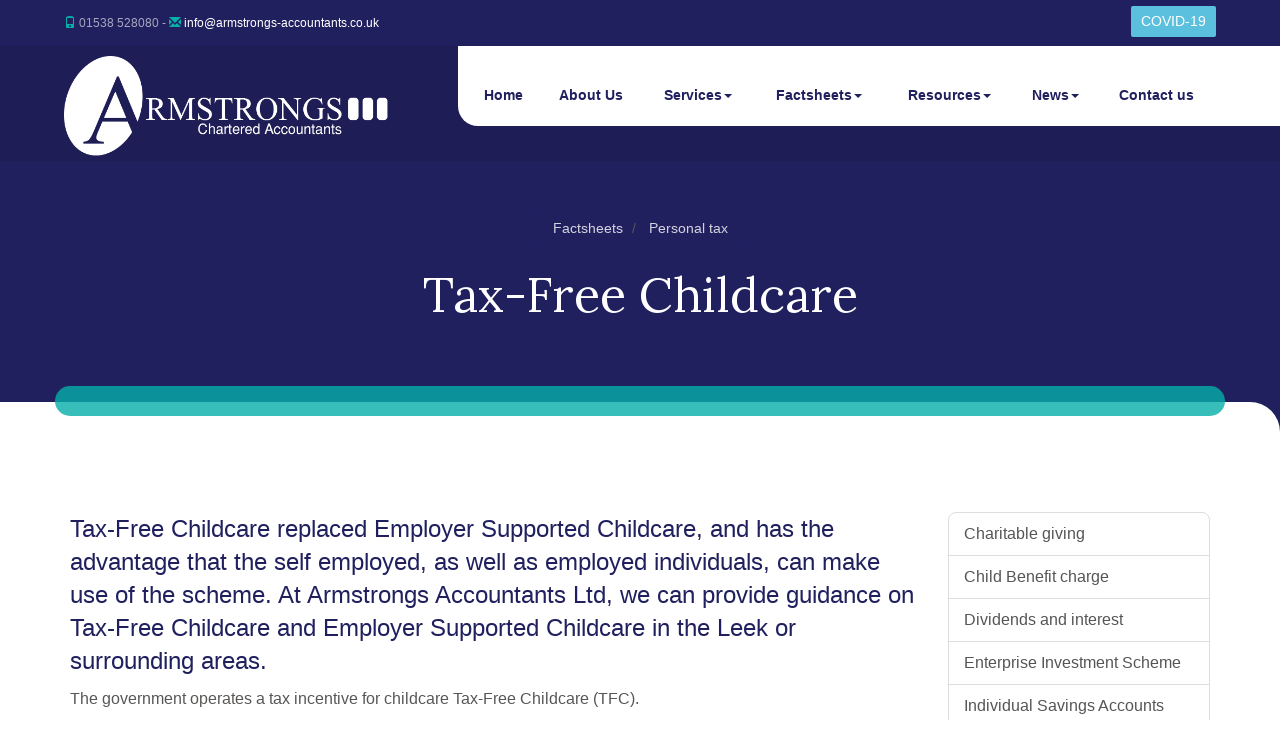

--- FILE ---
content_type: text/html; charset=utf-8
request_url: https://www.armstrongs-accountants.co.uk/factsheets/personal-tax/tax-free-childcare
body_size: 6715
content:

<!doctype html>
<!--[if lt IE 7]> <html lang="en-gb" class="no-js lt-ie9 lt-ie8 lt-ie7"> <![endif]-->
<!--[if IE 7]>    <html lang="en-gb" class="no-js lt-ie9 lt-ie8"> <![endif]-->
<!--[if IE 8]>    <html lang="en-gb" class="no-js lt-ie9"> <![endif]-->
<!--[if gt IE 8]><!--> <html lang="en-gb"> <!--<![endif]-->
	<head><meta http-equiv="X-UA-Compatible" content="IE=edge" /><meta charset="utf-8" /><meta name="viewport" content="width=device-width" /><link rel="shortcut icon" href="/favicon.ico" /><link rel="apple-touch-icon" href="/apple-touch-icon.png" />



<script type="speculationrules">
{
  "prerender": [{
    "where": {
      "and": [
        { "href_matches": "/*" },
        { "not": {"selector_matches": ".do-not-prerender"}}
      ]
    },
    "eagerness": "moderate"
  }]
}
</script>
	<link href="/css/styles.css" rel="stylesheet" type="text/css" media="screen" /><link href="/css/print.css" rel="stylesheet" type="text/css" media="print" /><link href="/css/aos.css" rel="stylesheet" type="text/css" media="screen" /><link href="//cdnjs.cloudflare.com/ajax/libs/simple-line-icons/2.4.1/css/simple-line-icons.css" rel="stylesheet" type="text/css" media="screen" /><script src="//cdn.clientzone.com/framework/3.0/modernizer/modernizr.custom.2.8.3.min.js"></script><script src="//ajax.googleapis.com/ajax/libs/jquery/3.5.1/jquery.min.js"></script><script src="//cdn.clientzone.com/framework/3.0/bootstrap/bootstrap.min.js"></script><script src="//cdn.clientzone.com/framework/3.0/scripts/settings.js"></script><script src="//cdn.clientzone.com/framework/3.0/scripts/search.js"></script><link href="https://www.armstrongs-accountants.co.uk/factsheets/personal-tax/tax-free-childcare" rel="canonical" /><title>
	Tax-Free Childcare Leek : Armstrongs Accountants Ltd
</title></head>
	<body id="body" class="page-factsheets page-personal-tax page-tax-free-childcare">
<form method="post" action="/factsheets/personal-tax/tax-free-childcare" id="form1">

<!-- IE6 warning and Accessibility links -->
<div class="container">
	<div class="access-links">
	<h2 id="page-top">Accessibility links</h2>
	<ul>
		<li><a href="#skip-to-content" title="">Skip to content</a></li>
		<li><a href="/accessibility" title="">Accessibility Help</a></li>
	</ul>
</div>
	<div class="browser-wrap">
    <div class="chromeframe" style="display: none;">
        <p>You are using an outdated browser. <a href="https://browse-better.com/">Upgrade your browser today</a> for a better experience of this site and many others.</p>
    </div>

    <!--[if IE]> 
        <div class="chromeframe-ie">
            <p>You are using an outdated browser. <a href="https://browse-better.com/">Upgrade your browser today</a> for a better experience of this site and many others.</p>
        </div>
        <div class="small">
            <p>If you are having trouble viewing this website and would like some information please contact us on the details below...</p>
            <p>Tel: 01538 528080</p>
            <p>Email: <a href="mailto:info@armstrongs-accountants.co.uk">info@armstrongs-accountants.co.uk</a></p>
            <p>Address: <span itemscope itemtype="http://schema.org/AccountingService" class="address-mini">Armstrongs Accountants Ltd, 
<span itemprop="address" itemscope itemtype="http://schema.org/PostalAddress">
<span itemprop="streetAddress">Alexandra House, Queen Street</span>, <span itemprop="addressLocality"> Leek</span>, <span itemprop="addressRegion">Staffordshire</span> <span itemprop="postalCode"> ST13 6LP</span>
</span>
</span></p>
        </div>
    <![endif]-->
</div>
</div>
<!-- / IE6 warning and Accessibility links -->
<div class="site-wrap">

    <header class="site-header-wrap">
        <div class="top-bar-wrap">
            <div class="container-fluid">
                <div class="row">
                    <div class="col-sm-6">
                        <p class="contact-details">
                            <span class="click-touch"><span class="glyphicon glyphicon-phone"></span> 01538 528080 - <span class="glyphicon glyphicon-envelope"></span> <a href="mailto:info@armstrongs-accountants.co.uk">info@armstrongs-accountants.co.uk</a></span>
                        </p>
                    </div>
                    <div class="col-sm-6">
                        <div class="social-wrapper">
                            <a href="/news/covid-19" class="btn btn-info btn-sm">COVID-19</a>
                           

                        </div>
                    </div>
                </div>
            </div>
        </div>
        
        <div class="navbar-wrapper" data-spy="affix" data-offset-top="197">
            <div class="container-fluid">
                <div class="row">
                    <div class="col-sm-12 col-md-4">
                        <a href="/" title="Armstrongs Accountants Ltd, Leek - logo" id="logo print-logo" class="logo-wrap">
                            <img loading="lazy" src="/img/logo-white.png" alt="Armstrongs Accountants Ltd" class="logo"><img loading="lazy" src="/img/logo.png" alt="Armstrongs Accountants Ltd Leek" class="logo dark">
                        </a>
                    </div>
                    <div class="col-sm-12 col-md-8">
                        <nav>
  <div class="navbar navbar-default"><div class="navbar-header"><button type="button" class="navbar-toggle" data-toggle="collapse" data-target=".navbar-collapse"><span class="icon-bar"></span><span class="icon-bar"></span><span class="icon-bar"></span><span class="burger-menu-title">MENU</span></button></div><div class="navbar-collapse collapse">
<ul data-cmsnoindex="true" class="nav navbar-nav">
<li><a target="_self" title="Home" href="/">Home</a></li>
<li><a target="_self" title="About Us" href="/about-us">About Us</a></li>
<li class="dropdown">
<a class="dropdown-toggle" data-toggle="dropdown" href="/services" title="Services" target="_self">Services<b class="caret"></b></a>
<ul class="dropdown-menu">
<li><a target="_self" title="Overview" href="/services">Overview</a></li>
<li><a target="_self" title="Business Start Up" href="/services/business-start-up">Business Start Up</a></li>
<li><a target="_self" title="Accounts, Audit & Compliance" href="/services/accounts-audit-and-compliance">Accounts, Audit & Compliance</a></li>
<li><a target="_self" title="Consultancy & Systems Advice" href="/services/consultancy-and-systems-advice">Consultancy & Systems Advice</a></li>
<li><a target="_self" title="Investments & Pensions" href="/services/investments-and-pensions">Investments & Pensions</a></li>
<li><a target="_self" title="Payroll, Bookkeeping & Support" href="/services/payroll-bookkeeping-and-support">Payroll, Bookkeeping & Support</a></li>
<li><a target="_self" title="Personal & Business Tax Planning" href="/services/personal-and-business-tax-planning">Personal & Business Tax Planning</a></li>
</ul>
</li>
<li class="dropdown">
<a class="dropdown-toggle" data-toggle="dropdown" href="/factsheets" title="Factsheets" target="_self">Factsheets<b class="caret"></b></a>
<ul class="dropdown-menu">
<li><a target="_self" title="Overview" href="/factsheets">Overview</a></li>
<li><a target="_self" title="Capital taxes" href="/factsheets/capital-taxes">Capital taxes</a></li>
<li><a target="_self" title="Corporate and business tax" href="/factsheets/corporate-and-business-tax">Corporate and business tax</a></li>
<li><a target="_self" title="Employment and related matters" href="/factsheets/employment-and-related-matters">Employment and related matters</a></li>
<li><a target="_self" title="Employment issues (tax)" href="/factsheets/employment-issues-tax">Employment issues (tax)</a></li>
<li><a target="_self" title="General business" href="/factsheets/general-business">General business</a></li>
<li><a target="_self" title="ICT" href="/factsheets/ict">ICT</a></li>
<li><a target="_self" title="Pensions" href="/factsheets/pensions">Pensions</a></li>
<li><a target="_self" title="Personal tax" href="/factsheets/personal-tax">Personal tax</a></li>
<li><a target="_self" title="Specialist areas" href="/factsheets/specialist-areas">Specialist areas</a></li>
<li><a target="_self" title="Starting up in business" href="/factsheets/starting-up-in-business">Starting up in business</a></li>
<li><a target="_self" title="VAT" href="/factsheets/vat">VAT</a></li>
</ul>
</li>
<li class="dropdown">
<a class="dropdown-toggle" data-toggle="dropdown" href="/resources" title="Resources" target="_self">Resources<b class="caret"></b></a>
<ul class="dropdown-menu">
<li><a target="_self" title="Overview" href="/resources">Overview</a></li>
<li><a target="_self" title="Covid-19" href="/resources/covid-19">Covid-19</a></li>
<li><a target="_self" title="Downloadable forms" href="/resources/downloadable-forms">Downloadable forms</a></li>
<li><a target="_self" title="Market data" href="/resources/market-data">Market data</a></li>
<li><a target="_self" title="Online calculators" href="/resources/online-calculators">Online calculators</a></li>
<li><a target="_self" title="Tax calendar" href="/resources/tax-calendar">Tax calendar</a></li>
<li><a target="_self" title="Tax rates & allowances" href="/resources/tax-rates-and-allowances">Tax rates & allowances</a></li>
<li><a target="_self" title="Useful links" href="/resources/useful-links">Useful links</a></li>
</ul>
</li>
<li class="dropdown">
<a class="dropdown-toggle" data-toggle="dropdown" href="/news" title="News" target="_self">News<b class="caret"></b></a>
<ul class="dropdown-menu">
<li><a target="_self" title="Overview" href="/news">Overview</a></li>
<li><a target="_self" title="Autumn Budget" href="/news/autumn-budget">Autumn Budget</a></li>
<li><a target="_self" title="Spring Statement" href="/news/spring-statement">Spring Statement</a></li>
<li><a target="_self" title="Hot Topic" href="/news/hot-topic">Hot Topic</a></li>
<li><a target="_self" title="Latest News for Business" href="/news/latest-news-for-business">Latest News for Business</a></li>
</ul>
</li>
<li><a target="_self" title="Contact us" href="/contact-us">Contact us</a></li>
</ul>
</div></div>
</nav>
                    </div>

                </div>
            </div>
        </div>
        
    </header>
	
	
	
     
	
        <section class="page-title-wrap text-center">
            <div class="container">
                
<accsys_noindex>

        <ol class="breadcrumb">
    
        <li >
        
         <a href='/factsheets' title='Factsheets' target="_self">Factsheets</a>
        </li>
    
        <li >
        
         <a href='/factsheets/personal-tax' title='Personal tax' target="_self">Personal tax</a>
        </li>
    
        </ol>
    
</accsys_noindex>

                <h1>Tax-Free Childcare</h1>
            </div>
        </section>
	

	<div class="site-main-content-wrap">
		<!-- Skip to content link - place just before main content! -->
		<a name="skip-to-content" class="skip-to-content"></a>
		<!-- / Skip to content link -->
		<div class="container g-margin-large">
    <div class="row">
        <div class="col-sm-8 col-md-9">
            
<div class="opening-para"><p>Tax-Free Childcare replaced Employer Supported Childcare, and has the advantage that the self employed, as well as employed individuals, can make use of the scheme. At Armstrongs Accountants Ltd, we can provide guidance on Tax-Free Childcare and Employer Supported Childcare in the Leek or surrounding areas.</p></div>




<p>The government operates a tax incentive for childcare Tax-Free Childcare (TFC).</p>
<h2>Overview</h2>
<p>Under TFC the tax relief available is 20% of the costs of childcare up to a total of childcare costs of £10,000 per child per year. The scheme will therefore be worth a maximum of £2,000 per child (£4,000 for a disabled child). Parents are able to apply for TFC for children under 12 (up to 17 for children with disabilities).</p>
<p>To qualify for TFC all parents in the household must generally meet a minimum income level, based on working 16 hours a week at National Minimum Wage or Living Wages rates as appropriate and each earn less than £100,000 a year and not already be receiving support through Tax Credits, Universal Credit or the childcare voucher scheme.</p>
<h2>Online account</h2>
<p>Parents are able to register with the government and open an online account. The government will then 'top up' payments into this account at a rate of 20p for every 80p that families pay in.</p>
<h2>Self-employed</h2>
<p>Self-employed parents are able to get support with childcare costs using the TFC scheme, unlike the employer supported childcare voucher scheme. To support newly self-employed parents, the government has introduced a 'start-up' period. During this period a newly self-employed parent will not have to earn the minimum income level.</p>
<h3>TFC and service issues</h3>
<p>All parents of eligible children can apply for both 30 hours of free childcare and TFC via a single website. Parents can apply online through the childcare service which can be accessed via the <a href="https://www.childcarechoices.gov.uk/" target="_blank">Childcare Choices website</a>.</p>

<h3>Childcare providers</h3>
<p>Only childcare providers registered with a regulator can receive Tax-Free Childcare payments.</p>
<h3>How does this relate to employer supported childcare?</h3>
<p>Employer Supported Childcare (ESC) closed to new entrants in October 2018. ESC continues to be available for current members if they wish to remain in it or they can switch to TFC but parents cannot be in both ESC and TFC at the same time.</p>


<div class="closing-para">
<h2>How we can help</h2>
<p>If you are in the Leek area please do <a href="/contact-us" title="Contact us">contact us</a> for guidance on Tax-Free Childcare.</p>
</div>



        </div>
        <div class="col-sm-4 col-md-3">
            
            
            
            
            
            
            <nav>
  <div class="content-page-nav-list-wrap">
<div class="list-group">
<a class="list-group-item" title="Charitable giving" target="_self" href="/factsheets/personal-tax/charitable-giving">Charitable giving</a>
<a class="list-group-item" title="Child Benefit charge" target="_self" href="/factsheets/personal-tax/child-benefit-charge">Child Benefit charge</a>
<a class="list-group-item" title="Dividends and interest" target="_self" href="/factsheets/personal-tax/dividends-and-interest">Dividends and interest</a>
<a class="list-group-item" title="Enterprise Investment Scheme" target="_self" href="/factsheets/personal-tax/enterprise-investment-scheme">Enterprise Investment Scheme</a>
<a class="list-group-item" title="Individual Savings Accounts" target="_self" href="/factsheets/personal-tax/individual-savings-accounts">Individual Savings Accounts</a>
<a class="list-group-item" title="Making Tax Digital for Individuals" target="_self" href="/factsheets/personal-tax/making-tax-digital-for-individuals">Making Tax Digital for Individuals</a>
<a class="list-group-item" title="The New Tax Status Rules: IT, CGT and IHT" target="_self" href="/factsheets/personal-tax/the-new-tax-status-rules-it-cgt-and-iht">The New Tax Status Rules: IT, CGT and IHT</a>
<a class="list-group-item" title="Personal tax - self assessment" target="_self" href="/factsheets/personal-tax/personal-tax-self-assessment">Personal tax - self assessment</a>
<a class="list-group-item" title="Personal tax - when is income tax and capital gains tax payable?" target="_self" href="/factsheets/personal-tax/personal-tax-when-is-income-tax-and-capital-gains-tax-payable">Personal tax - when is income tax and capital gains tax payable?</a>
<a class="list-group-item" title="Property investment - buy to let" target="_self" href="/factsheets/personal-tax/property-investment-buy-to-let">Property investment - buy to let</a>
<a class="list-group-item" title="Property investment - tax aspects" target="_self" href="/factsheets/personal-tax/property-investment-tax-aspects">Property investment - tax aspects</a>
<a class="list-group-item" title="Seed Enterprise Investment Scheme" target="_self" href="/factsheets/personal-tax/seed-enterprise-investment-scheme">Seed Enterprise Investment Scheme</a>
<a class="list-group-item" title="Statutory Residence Test" target="_self" href="/factsheets/personal-tax/statutory-residence-test">Statutory Residence Test</a>
<a class="list-group-item" title="Taxation of the family" target="_self" href="/factsheets/personal-tax/taxation-of-the-family">Taxation of the family</a>
<a class="list-group-item active" title="Tax-Free Childcare" target="_self" href="/factsheets/personal-tax/tax-free-childcare">Tax-Free Childcare</a>
<a class="list-group-item" title="Venture Capital Trusts" target="_self" href="/factsheets/personal-tax/venture-capital-trusts">Venture Capital Trusts</a>
</div>
</div>
</nav>
        </div>
    </div>
</div>


	</div>
            
    <footer class="site-footer-wrap">
        <div class="address-promo-wrap">
            <div class="container">
                <div class="row">
                    <div class="col-sm-5">
                        <div class="address-promo">
                            <h4>Address</h4>
                            <address><span itemscope itemtype="http://schema.org/AccountingService" class="address-mini">Armstrongs Accountants Ltd, 
<span itemprop="address" itemscope itemtype="http://schema.org/PostalAddress">
<span itemprop="streetAddress">Alexandra House, Queen Street</span>, <span itemprop="addressLocality"> Leek</span>, <span itemprop="addressRegion">Staffordshire</span> <span itemprop="postalCode"> ST13 6LP</span>
</span>
</span></address>
                        </div>
                    </div>
                    <div class="col-sm-offset-2 col-sm-5">
                        <div class="number-promo">
                            <h4>Contact us today!</h4>
                            <p class="large-tel">01538 528080</p>
                        </div>
                    </div>
                </div>
            </div>
        </div>
        <div class="details-links-wrap">
            <div class="container">
                <div class="row">
                    <div class="col-sm-3">
                        <object class="icaew-logo" data="//cdn.clientzone.com/images/accreditation/icaew-w-r.svg" type="image/svg+xml"></object>
                    </div>
                    <div class="col-sm-3">
                        <h5>Opening hours</h5>
                        <p>Mon-Fri: 9am-5pm</p>
                    </div>
                    <div class="col-sm-3">
                        <h5>Quick links</h5>
                        <nav>
  <ul class="cl-ul">

<li><a target="_self" title="Site map" href="/site-map">Site map</a>
<li><a target="_self" title="Accessibility" href="/accessibility">Accessibility</a>
<li><a target="_self" title="Disclaimer" href="/disclaimer">Disclaimer</a>
<li><a target="_self" title="Privacy" href="/privacy">Privacy</a>
<li><a target="_self" title="Help" href="/help">Help</a>

</ul>
</nav>
                    </div>
                    <div class="col-sm-3">
                        <h5>Company links</h5>
                        <nav>
  <ul class="cl-ul">

<li><a target="_self" title="Home" href="/home">Home</a>
<li><a target="_self" title="Contact us" href="/contact-us">Contact us</a>

</ul>

</nav>
                    </div>
                </div>
            </div>
        </div>
        <div class="end-wrap">
            <div class="container">
                <div class="row">
                    <div class="col-sm-8">
                        <p class="small">&COPY; 2026 Armstrongs Accountants Ltd. All rights reserved. <a href="https://www.yourfirmonline.co.uk" title="powered by totalSOLUTION. Click here to find out how totalSOLUTION can help your accountancy firm" target="_blank" rel="noopener noreferrer" >powered by total<strong>SOLUTION</strong></a></p>  
                    <small>We use cookies on this website, you can find <a href="/privacy#cookies">more information about cookies here</a>.</small>
                    </div>
                    <div class="col-sm-4">
                        <div id="searchareaWidget" class="form-search">
  
<div class="input-group">
    <input name="ctl00$ctl00$ctl10$txtSearchBox" type="text" id="ctl10_txtSearchBox" class="form-control search-query" placeholder="Site Search..." />
    
    <span class="input-group-btn">
	    <button class="btn btn-default search-button" value="<span class='glyphicon glyphicon-search'></span>" type="button" onclick="dosearch('search','ctl10_txtSearchBox');" >
	    <span class='glyphicon glyphicon-search'></span>
	    </button>
	</span>
    
</div>
  <script type="text/javascript">

        var $searchinput = $('.search-query');

        // Hook the key down event for the search input box and enter being pressed. Redirect the browser to the relevant search page to emulate the
        // search submit button press operation which in this case isn't available.
        $searchinput.keydown(function(event){

        if (event.keyCode == 13)
        {
        event.preventDefault();
        window.location = "/search?Q="+$searchinput.val();
        }

        });
      </script>
</div>
                    </div>
                </div>
            </div>
        </div>           
    </footer>
   
</div>
<!--/end site-wrap -->


<!-- Scripts go here -->
<script src="//cdn.clientzone.com/framework/3.0/scripts/placeholder.min.js"></script>
<script src="/scripts/scripts.js"></script>
<!--[if lt IE 9]>
      <script src="//cdn.clientzone.com/framework/3.0/Bootstrap/respond.min.js"></script>
    <![endif]-->



<script type="text/javascript">
        (function(i,s,o,g,r,a,m){i['GoogleAnalyticsObject']=r;i[r]=i[r]||function(){
        (i[r].q=i[r].q||[]).push(arguments)},i[r].l=1*new Date();a=s.createElement(o),
        m=s.getElementsByTagName(o)[0];a.async=1;a.src=g;m.parentNode.insertBefore(a,m)
        })(window,document,'script','//www.google-analytics.com/analytics.js','ga');

        ga('create', '', 'auto');
        ga('send', 'pageview');
      </script>
</form>
<!-- Pre-EndBody -->
</body>
</html>
